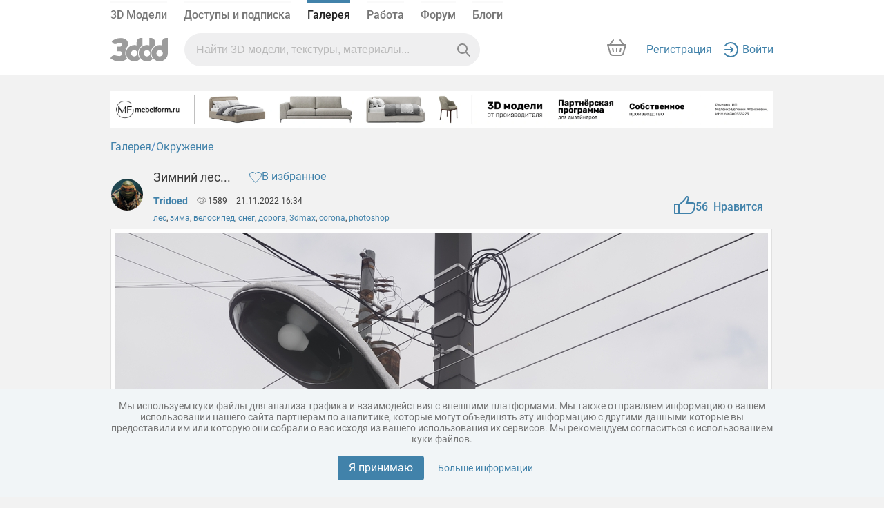

--- FILE ---
content_type: text/html; charset=UTF-8
request_url: https://3ddd.ru/galleries/gallery/zimnii_les_2
body_size: 18097
content:
<!DOCTYPE html>
<html class="no-js" lang="ru" itemscope itemtype="https://schema.org/CreativeWork" prefix="og: http://ogp.me/ns# fb: http://ogp.me/ns/fb# product: http://ogp.me/ns/product# image: http://ogp.me/ns/image#">

    <head>
        <meta name="cluster_hostname" content="frontend-prod-app197">
        <meta http-equiv="Content-Type" content="text/html; charset=utf-8" >
        <meta name='yandex-verification' content='46f114f2009500df' />
        <title>Зимний лес... - Работа из галереи 3D Моделей</title>

        <meta name="description" content="Доступен для вдохновения, лес, зима, велосипед, снег, дорога, 3dmax, corona, photoshop">

        
        

                                                        <link rel="stylesheet" href="/mincss/min_3ddd.css?v=2703" />
                                    
                                                    <script type="text/javascript" src="/minjs/min_3ddd.js?v=2703"></script>
                                        
                    <link rel="apple-touch-icon" sizes="180x180" href="/apple-touch-icon.png">
            <link rel="icon" type="image/png" sizes="32x32" href="/favicon-32x32.png">
            <link rel="icon" type="image/png" sizes="16x16" href="/favicon-16x16.png">
            <link rel="manifest" href="/site.webmanifest">
            <link rel="msapplication-config" href="/browserconfig.xml">
            <link rel="mask-icon" href="/safari-pinned-tab.svg" color="#424242">
            <meta name="apple-mobile-web-app-title" content="3ddd">
            <meta name="application-name" content="3ddd">
            <meta name="msapplication-TileColor" content="#424242">
            <meta name="theme-color" content="#fafafa">
            <link href="/d-favicon.ico" rel="shortcut icon" type="image/x-icon" />
        
            

    <meta content="Зимний лес... - Работа из галереи 3D Моделей" itemprop="name">


    <meta content="Tridoed" itemprop="author">


    <meta content="https://b4.3ddd.ru/media/cache/sky_gallery_big_resize/gallery_images/637b7e5a72488.jpeg" itemprop="image">


    <meta content="21.11.2022" itemprop="datePublished">


    <meta content="Доступен для вдохновения, лес, зима, велосипед, снег, дорога, 3dmax, corona, photoshop" itemprop="description">


    

    <meta content="website" property="type">


    <meta content="Зимний лес... - Проект из галереи 3D Моделей" property="title">


    <meta content="Доступен для вдохновения, лес, зима, велосипед, снег, дорога, 3dmax, corona, photoshop" property="description">


    <meta content="https://b4.3ddd.ru/media/cache/sky_gallery_big_resize/gallery_images/637b7e5a72488.jpeg" property="image">


    <meta content="640" property="image:width">


    <meta content="640" property="image:height">


    <meta content="Зимний лес... - Проект из галереи 3D Моделей" property="image:alt">


    <meta content="3ddd" property="siteName">


    <meta content="http://3ddd.ru/galleries/gallery/zimnii_les_2" property="url">


    

    <meta content="https://b4.3ddd.ru/media/cache/sky_gallery_big_resize/gallery_images/637b7e5a72488.jpeg" name="image">


    <meta content="summary_large_image" name="card">




        

    </head>
    <body>
    <div id="wrap-background"></div>

        
        
                                                
                                            <div id="partial-menu">
    <div class="old-container-fluid sky-header-underline" data-target="block-main-menu">
        <div class="old-container
                 old_menu                        ">
            <nav class="header">
                <div class="header-top bottom-panel-authorized">
                    <ul class="header-menu">
                        <li class="">
                            <a href="/3dmodels">3D Модели</a>
                        </li>
                                                    <li><a href="/user/account">Доступы и подписка</a></li>
                            <li class="page-active"><a href="/galleries" rel="nofollow">Галерея</a></li>
                            <li class=""><a href="/work/tasks">Работа</a></li>
                            <li class=""><a href="/forum/">Форум</a></li>
                            <li class=""><a href="/blog">Блоги</a></li>
                            
                                                                                                                                    </ul>
                </div>

                <div class="header-content">
                    <div class="d-flex">
                        <div class="align-self-center logo"><a href="">
                                                                                                    <div>
                                        <a class="logo" href="/">
                                                                                                                                        <img src="/assets/new_3ddd/images/logo_new.svg" alt="">
                                                                                    </a>
                                    </div>

                                                            </a>
                        </div>
                        <div class="d-flex align-items-center search ">
                                                        <div class="input-elements cleaner-ico" id="cleaner" onclick="cleaner()" style="display: none">
                                <svg width="12" height="12" viewBox="0 0 12 12" fill="none" xmlns="http://www.w3.org/2000/svg"><path fill-rule="evenodd" clip-rule="evenodd" d="M0.292893 0.292893C0.683417 -0.0976311 1.31658 -0.0976311 1.70711 0.292893L6 4.58579L10.2929 0.292893C10.6834 -0.0976311 11.3166 -0.0976311 11.7071 0.292893C12.0976 0.683417 12.0976 1.31658 11.7071 1.70711L7.41421 6L11.7071 10.2929C12.0976 10.6834 12.0976 11.3166 11.7071 11.7071C11.3166 12.0976 10.6834 12.0976 10.2929 11.7071L6 7.41421L1.70711 11.7071C1.31658 12.0976 0.683417 12.0976 0.292893 11.7071C-0.0976311 11.3166 -0.0976311 10.6834 0.292893 10.2929L4.58579 6L0.292893 1.70711C-0.0976311 1.31658 -0.0976311 0.683417 0.292893 0.292893Z" fill="currentColor"></path></svg>
                            </div>
                            <div class="input-elements vertical-line" id="cleaner_vertical_line" style="display: none"></div>
                            <div class="input-elements ng-search-ico" id="search_glass">
                                <svg width="19" height="19" viewBox="0 0 19 19" fill="none" xmlns="http://www.w3.org/2000/svg"><path fill-rule="evenodd" clip-rule="evenodd" d="M7.5 0C3.35786 0 0 3.35786 0 7.5C0 11.6421 3.35786 15 7.5 15C9.21054 15 10.7873 14.4274 12.0491 13.4633L17.2929 18.7071C17.6834 19.0976 18.3166 19.0976 18.7071 18.7071C19.0976 18.3166 19.0976 17.6834 18.7071 17.2929L13.4633 12.0491C14.4274 10.7873 15 9.21054 15 7.5C15 3.35786 11.6421 0 7.5 0ZM2 7.5C2 4.46243 4.46243 2 7.5 2C10.5376 2 13 4.46243 13 7.5C13 10.5376 10.5376 13 7.5 13C4.46243 13 2 10.5376 2 7.5Z" fill="currentColor"></path></svg>
                            </div>
                                                                                    
                                                                                                                
                                                        
                                                                                                                                                                                                                                                                                                                        
                            <input type="text" id="query_search" onkeyup="onTypeahead(event)" class="search-result"
                                    value=""
                                    name="query"
                                    autocomplete="off"
                                    placeholder="Найти 3D модели, текстуры, материалы..."
                                   data-target="sp_gallery"                            >
                            <div class="typeahead" id="typeahead" style="display: none">
                                                                <div class="search-by-section ng-tns-c72-1 ng-star-inserted">
                                    <h5 class="ng-tns-c72-1">Искать  в разделе</h5>
                                    <div class="search-buttons ng-tns-c72-1">
                                        <div class="ng-tns-c72-1 ng-star-inserted" data-target="default" data-target2="3dmodels">
                                            <button class="ng-tns-c72-1 ng-star-inserted">
                                                <div class="button-info ng-tns-c72-1">
                                                    <div class="ng-tns-c72-1 ng-star-inserted">
                                                        <svg width="16" height="16" viewBox="0 0 16 16" fill="none" xmlns="http://www.w3.org/2000/svg" class="ng-tns-c72-1">
                                                            <path d="M1 3.4C1 2.55992 1 2.13988 1.16349 1.81901C1.3073 1.53677 1.53677 1.3073 1.81901 1.16349C2.13988 1 2.55992 1 3.4 1H4.6C5.44008 1 5.86012 1 6.18099 1.16349C6.46323 1.3073 6.6927 1.53677 6.83651 1.81901C7 2.13988 7 2.55992 7 3.4V4.6C7 5.44008 7 5.86012 6.83651 6.18099C6.6927 6.46323 6.46323 6.6927 6.18099 6.83651C5.86012 7 5.44008 7 4.6 7H3.4C2.55992 7 2.13988 7 1.81901 6.83651C1.53677 6.6927 1.3073 6.46323 1.16349 6.18099C1 5.86012 1 5.44008 1 4.6V3.4Z" fill="#8C8C8C" class="ng-tns-c72-1"></path>
                                                            <path d="M1 11.4C1 10.5599 1 10.1399 1.16349 9.81901C1.3073 9.53677 1.53677 9.3073 1.81901 9.16349C2.13988 9 2.55992 9 3.4 9H4.6C5.44008 9 5.86012 9 6.18099 9.16349C6.46323 9.3073 6.6927 9.53677 6.83651 9.81901C7 10.1399 7 10.5599 7 11.4V12.6C7 13.4401 7 13.8601 6.83651 14.181C6.6927 14.4632 6.46323 14.6927 6.18099 14.8365C5.86012 15 5.44008 15 4.6 15H3.4C2.55992 15 2.13988 15 1.81901 14.8365C1.53677 14.6927 1.3073 14.4632 1.16349 14.181C1 13.8601 1 13.4401 1 12.6V11.4Z" fill="#8C8C8C" class="ng-tns-c72-1"></path>
                                                            <path d="M9 3.4C9 2.55992 9 2.13988 9.16349 1.81901C9.3073 1.53677 9.53677 1.3073 9.81901 1.16349C10.1399 1 10.5599 1 11.4 1H12.6C13.4401 1 13.8601 1 14.181 1.16349C14.4632 1.3073 14.6927 1.53677 14.8365 1.81901C15 2.13988 15 2.55992 15 3.4V4.6C15 5.44008 15 5.86012 14.8365 6.18099C14.6927 6.46323 14.4632 6.6927 14.181 6.83651C13.8601 7 13.4401 7 12.6 7H11.4C10.5599 7 10.1399 7 9.81901 6.83651C9.53677 6.6927 9.3073 6.46323 9.16349 6.18099C9 5.86012 9 5.44008 9 4.6V3.4Z" fill="#8C8C8C" class="ng-tns-c72-1"></path>
                                                            <path d="M9 12C9 10.3431 10.3431 9 12 9C13.6569 9 15 10.3431 15 12C15 12.6479 14.7946 13.2479 14.4454 13.7383L15.3536 14.6464C15.5488 14.8417 15.5488 15.1583 15.3536 15.3536C15.1583 15.5488 14.8417 15.5488 14.6464 15.3536L13.7383 14.4454C13.2479 14.7946 12.6479 15 12 15C10.3431 15 9 13.6569 9 12Z" fill="#8C8C8C" class="ng-tns-c72-1"></path>
                                                        </svg>
                                                    </div>
                                                    <span class="ng-tns-c72-1"> Модели </span>
                                                </div>
                                                <svg width="8" height="10" viewBox="0 0 8 10" fill="none" xmlns="http://www.w3.org/2000/svg" class="ng-tns-c72-1">
                                                    <path fill-rule="evenodd" clip-rule="evenodd" d="M2.14645 9.35355C1.95118 9.15829 1.95118 8.84171 2.14645 8.64645L5.79289 5L2.14645 1.35355C1.95118 1.15829 1.95118 0.841709 2.14645 0.646446C2.34171 0.451184 2.65829 0.451184 2.85355 0.646446L6.85355 4.64645C7.04882 4.84171 7.04882 5.15829 6.85355 5.35355L2.85355 9.35355C2.65829 9.54882 2.34171 9.54882 2.14645 9.35355Z" fill="currentColor" class="ng-tns-c72-1"></path>
                                                </svg>
                                            </button>
                                        </div>
                                        <div class="ng-tns-c72-1 ng-star-inserted" data-target="galleries" data-target2="galleries">
                                            <button class="ng-tns-c72-1 button-active  ng-star-inserted">
                                                <div class="button-info ng-tns-c72-1">
                                                    <div class="ng-tns-c72-1 ng-star-inserted">
                                                        <svg width="16" height="16" viewBox="0 0 16 16" fill="none" xmlns="http://www.w3.org/2000/svg" class="ng-tns-c72-1">
                                                            <path fill-rule="evenodd" clip-rule="evenodd" d="M15 12V3C15 2.44772 14.5523 2 14 2H2C1.44772 2 1 2.44771 1 3V12C1 12.5523 1.44772 13 2 13H14C14.5523 13 15 12.5523 15 12ZM14 3H2V11.1111L6.018 7.53955C6.37169 7.22516 6.89734 7.20173 7.2776 7.4834L8.334 8.26592L10.5691 5.76259C10.9427 5.34417 11.5873 5.31482 11.9974 5.69755L14 7.56667V3Z" fill="#8C8C8C" class="ng-tns-c72-1"></path>
                                                        </svg>
                                                    </div>
                                                    <span class="ng-tns-c72-1"> Галерея </span>
                                                </div>
                                                <svg width="8" height="10" viewBox="0 0 8 10" fill="none" xmlns="http://www.w3.org/2000/svg" class="ng-tns-c72-1">
                                                    <path fill-rule="evenodd" clip-rule="evenodd" d="M2.14645 9.35355C1.95118 9.15829 1.95118 8.84171 2.14645 8.64645L5.79289 5L2.14645 1.35355C1.95118 1.15829 1.95118 0.841709 2.14645 0.646446C2.34171 0.451184 2.65829 0.451184 2.85355 0.646446L6.85355 4.64645C7.04882 4.84171 7.04882 5.15829 6.85355 5.35355L2.85355 9.35355C2.65829 9.54882 2.34171 9.54882 2.14645 9.35355Z" fill="currentColor" class="ng-tns-c72-1">
                                                    </path>
                                                </svg>
                                            </button>
                                        </div>
                                        <div class="ng-tns-c72-1 ng-star-inserted" data-target="sp_work" data-target2="work/orders">
                                            <button class="ng-tns-c72-1 ng-star-inserted">
                                                <div class="button-info ng-tns-c72-1">
                                                    <div class="ng-tns-c72-1 ng-star-inserted">
                                                        <svg width="16" height="16" viewBox="0 0 16 16" fill="none" xmlns="http://www.w3.org/2000/svg" class="ng-tns-c72-1">
                                                            <path fill-rule="evenodd" clip-rule="evenodd" d="M5 5V4C5 2.89543 5.89543 2 7 2H9C10.1046 2 11 2.89543 11 4V5H14C14.5523 5 15 5.44772 15 6V13C15 13.5523 14.5523 14 14 14H2C1.44772 14 1 13.5523 1 13V6C1 5.44772 1.44772 5 2 5H5ZM7 3H9C9.55228 3 10 3.44772 10 4V5H6V4C6 3.44772 6.44772 3 7 3Z" fill="#8C8C8C" class="ng-tns-c72-1"></path>
                                                        </svg>
                                                    </div>
                                                    <span class="ng-tns-c72-1"> Работа </span>
                                                </div>
                                                <svg width="8" height="10" viewBox="0 0 8 10" fill="none" xmlns="http://www.w3.org/2000/svg" class="ng-tns-c72-1">
                                                    <path fill-rule="evenodd" clip-rule="evenodd" d="M2.14645 9.35355C1.95118 9.15829 1.95118 8.84171 2.14645 8.64645L5.79289 5L2.14645 1.35355C1.95118 1.15829 1.95118 0.841709 2.14645 0.646446C2.34171 0.451184 2.65829 0.451184 2.85355 0.646446L6.85355 4.64645C7.04882 4.84171 7.04882 5.15829 6.85355 5.35355L2.85355 9.35355C2.65829 9.54882 2.34171 9.54882 2.14645 9.35355Z" fill="currentColor" class="ng-tns-c72-1">
                                                    </path>
                                                </svg>
                                            </button>
                                        </div>
                                        <div class="ng-tns-c72-1 ng-star-inserted" data-target="sp_forum" data-target2="forum">
                                            <button class="ng-tns-c72-1 ng-star-inserted">
                                                <div class="button-info ng-tns-c72-1">
                                                    <div class="ng-tns-c72-1 ng-star-inserted">
                                                        <svg width="16" height="16" viewBox="0 0 16 16" fill="none" xmlns="http://www.w3.org/2000/svg" class="ng-tns-c72-1">
                                                            <path d="M1.5 5.00021C1.5 3.06723 3.06731 1.50015 5.00041 1.50017L8.0002 1.50009L10.9998 1.50001C12.9328 1.50002 14.5 3.06706 14.5 4.99997V6.80003C14.5 8.73302 12.933 10.3 11 10.3H9.36427C9.01134 10.3 8.66972 10.4245 8.39948 10.6515L4.83682 13.6441L5.26366 11.8514C5.45211 11.0599 4.85195 10.3 4.03833 10.3C2.63645 10.3 1.5 9.16358 1.5 7.7617V5.00021Z" fill="#8C8C8C" stroke="#8C8C8C" class="ng-tns-c72-1"></path>
                                                        </svg>
                                                    </div>
                                                    <span class="ng-tns-c72-1"> Форум </span>
                                                </div>
                                                <svg width="8" height="10" viewBox="0 0 8 10" fill="none" xmlns="http://www.w3.org/2000/svg" class="ng-tns-c72-1">
                                                    <path fill-rule="evenodd" clip-rule="evenodd" d="M2.14645 9.35355C1.95118 9.15829 1.95118 8.84171 2.14645 8.64645L5.79289 5L2.14645 1.35355C1.95118 1.15829 1.95118 0.841709 2.14645 0.646446C2.34171 0.451184 2.65829 0.451184 2.85355 0.646446L6.85355 4.64645C7.04882 4.84171 7.04882 5.15829 6.85355 5.35355L2.85355 9.35355C2.65829 9.54882 2.34171 9.54882 2.14645 9.35355Z" fill="currentColor" class="ng-tns-c72-1">
                                                    </path>
                                                </svg>
                                            </button>
                                        </div>
                                        <div class="ng-tns-c72-1 ng-star-inserted" data-target="sp_blogs" data-target2="blog">
                                            <button class="ng-tns-c72-1 ng-star-inserted">
                                                <div class="button-info ng-tns-c72-1">
                                                    <div class="ng-tns-c72-1 ng-star-inserted">
                                                        <svg width="16" height="16" viewBox="0 0 16 16" fill="none" xmlns="http://www.w3.org/2000/svg" class="ng-tns-c72-1">
                                                            <path d="M5.05147 13.1219C4.79515 13.3782 4.47399 13.5601 4.12233 13.648L1 14L1.47393 11.3493C1.56184 10.9976 1.74368 10.6765 2 10.4201L11.0994 1.32075C13 -0.500061 16 2.17342 14.1508 4.02254C12.3017 5.87166 5.05147 13.1219 5.05147 13.1219Z" fill="#8C8C8C" class="ng-tns-c72-1"></path>
                                                            <path d="M6 14.5H14C14.2761 14.5 14.5 14.2761 14.5 14C14.5 13.7238 14.2761 13.5 14 13.5H6C5.72386 13.5 5.5 13.7238 5.5 14C5.5 14.2761 5.72386 14.5 6 14.5Z" fill="#8C8C8C" class="ng-tns-c72-1"></path>
                                                        </svg>
                                                    </div>
                                                    <span class="ng-tns-c72-1"> Блоги </span>
                                                </div>
                                                <svg width="8" height="10" viewBox="0 0 8 10" fill="none" xmlns="http://www.w3.org/2000/svg" class="ng-tns-c72-1">
                                                    <path fill-rule="evenodd" clip-rule="evenodd" d="M2.14645 9.35355C1.95118 9.15829 1.95118 8.84171 2.14645 8.64645L5.79289 5L2.14645 1.35355C1.95118 1.15829 1.95118 0.841709 2.14645 0.646446C2.34171 0.451184 2.65829 0.451184 2.85355 0.646446L6.85355 4.64645C7.04882 4.84171 7.04882 5.15829 6.85355 5.35355L2.85355 9.35355C2.65829 9.54882 2.34171 9.54882 2.14645 9.35355Z" fill="currentColor" class="ng-tns-c72-1"></path>
                                                </svg>
                                            </button>
                                        </div>
                                        <div class="ng-tns-c72-1 ng-star-inserted" data-target="sp_profil" data-target2="search?query=&sp_profil=on">
                                            <button class="ng-tns-c72-1 ng-star-inserted">
                                                <div class="button-info ng-tns-c72-1">
                                                    <div class="ng-tns-c72-1 ng-star-inserted">
                                                        <svg width="16" height="16" viewBox="0 0 16 16" fill="none" xmlns="http://www.w3.org/2000/svg" class="ng-tns-c72-1">
                                                            <path d="M12 5C12 7.20914 10.2091 9 8 9C5.79086 9 4 7.20914 4 5C4 2.79086 5.79086 1 8 1C10.2091 1 12 2.79086 12 5Z" fill="#8C8C8C" class="ng-tns-c72-1"></path>
                                                            <path d="M1 13.75C1 12.25 2.82 10 8 10C13.18 10 15 12.25 15 13.75V15C15 15.5523 14.5523 16 14 16H2C1.44772 16 1 15.5523 1 15V13.75Z" fill="#8C8C8C" class="ng-tns-c72-1"></path>
                                                        </svg>
                                                    </div>
                                                    <span class="ng-tns-c72-1"> Люди </span>
                                                </div>
                                                <svg width="8" height="10" viewBox="0 0 8 10" fill="none" xmlns="http://www.w3.org/2000/svg" class="ng-tns-c72-1">
                                                    <path fill-rule="evenodd" clip-rule="evenodd" d="M2.14645 9.35355C1.95118 9.15829 1.95118 8.84171 2.14645 8.64645L5.79289 5L2.14645 1.35355C1.95118 1.15829 1.95118 0.841709 2.14645 0.646446C2.34171 0.451184 2.65829 0.451184 2.85355 0.646446L6.85355 4.64645C7.04882 4.84171 7.04882 5.15829 6.85355 5.35355L2.85355 9.35355C2.65829 9.54882 2.34171 9.54882 2.14645 9.35355Z" fill="currentColor" class="ng-tns-c72-1"></path>
                                                </svg>
                                            </button>
                                        </div>
                                    </div>
                                </div>
                                                            </div>
                        </div>
                    </div>

                    <div class="header-right-block flex-justify-content-end">

                    <a rel="nofollow" class="cart not-authorized " href="/cart">
                        <svg width="44" height="44" viewBox="0 0 44 44" fill="none" xmlns="http://www.w3.org/2000/svg" class="ng-star-inserted">
                            <g clip-path="url(#clip0_160_151022)">
                                <path d="M13.5 31.5L9.5 18.5H35L29.5 32.5H15.5L13.5 31.5Z" fill="none"></path>
                                <path d="M21.0344 28.1152C21.0375 28.6675 21.4877 29.1124 22.04 29.1089C22.5923 29.1054 23.0375 28.6548 23.0344 28.1025L23.0061 23.1026C23.003 22.5503 22.5528 22.1055 22.0005 22.109C21.4482 22.1125 21.003 22.5631 21.0062 23.1153L21.0344 28.1152Z" fill="#8C8C8C"></path>
                                <path d="M26.8764 22.9033L26.0148 27.8285C25.9196 28.3725 26.2834 28.8907 26.8275 28.9859C27.3715 29.081 27.8897 28.7172 27.9848 28.1732L28.8465 23.248C28.9417 22.7039 28.5778 22.1858 28.0338 22.0906C27.4897 21.9954 26.9716 22.3593 26.8764 22.9033Z" fill="#8C8C8C"></path>
                                <path d="M17.986 27.8359C18.0768 28.3806 17.7088 28.8959 17.164 28.9867C16.6192 29.0775 16.104 28.7094 16.0132 28.1647L15.1912 23.2327C15.1004 22.6879 15.4684 22.1727 16.0132 22.0819C16.558 21.9911 17.0732 22.3591 17.164 22.9039L17.986 27.8359Z" fill="#8C8C8C"></path>
                                <path fill-rule="evenodd" clip-rule="evenodd" d="M17.8437 11.664C18.1567 11.2225 18.0545 10.5786 17.6155 10.2258C17.1765 9.87307 16.5669 9.94499 16.2539 10.3865L11.5655 17.0007H9.00001C8.6857 17.0007 8.38968 17.1484 8.20078 17.3997C8.01187 17.6509 7.95206 17.9763 8.03929 18.2782L11.5378 30.3884C12.1559 32.5279 14.1144 34.0007 16.3414 34.0007H27.6587C29.8856 34.0007 31.8442 32.5278 32.4622 30.3884L35.9607 18.2782C36.048 17.9763 35.9881 17.6509 35.7992 17.3997C35.6103 17.1484 35.3143 17.0007 35 17.0007H32.4716L27.7832 10.3865C27.4702 9.94499 26.8606 9.87307 26.4216 10.2258C25.9826 10.5786 25.8804 11.2225 26.1934 11.664L29.9763 17.0007H14.0608L17.8437 11.664ZM13.4592 29.8333L10.3298 19.0007H33.6702L30.5408 29.8333C30.17 31.117 28.9948 32.0007 27.6587 32.0007H16.3414C15.0052 32.0007 13.8301 31.117 13.4592 29.8333Z" fill="#8C8C8C"></path>
                            </g>
                            <defs>
                                <clipPath id="clip0_160_151022">
                                    <rect width="44" height="44" fill="none"></rect>
                                </clipPath>
                            </defs>
                        </svg>
                        <!---->
                        <svg width="32" height="32" viewBox="0 0 32 32" fill="none" xmlns="http://www.w3.org/2000/svg" class="ng-star-inserted cart-svg">
                            <path d="M3 9H29L25.5015 21.1102C25.0071 22.8217 23.4402 24 21.6587 24H10.3413C8.55977 24 6.99295 22.8217 6.49849 21.1102L3 9Z" fill="none"></path>
                            <path d="M16.0405 20.1076C15.4882 20.1111 15.038 19.6662 15.0349 19.114L15.0066 14.114C15.0035 13.5618 15.4487 13.1112 16.001 13.1077C16.5532 13.1042 17.0035 13.549 17.0066 14.1013L17.0348 19.1012C17.0379 19.6535 16.5928 20.1041 16.0405 20.1076Z" fill="#8C8C8C"></path>
                            <path d="M20.0152 18.8272L20.8769 13.902C20.972 13.358 21.4902 12.9941 22.0342 13.0893C22.5783 13.1845 22.9421 13.7027 22.8469 14.2467L21.9853 19.1719C21.8901 19.7159 21.372 20.0798 20.8279 19.9846C20.2839 19.8894 19.92 19.3712 20.0152 18.8272Z" fill="#8C8C8C"></path>
                            <path d="M11.1645 19.9854C11.7092 19.8946 12.0773 19.3794 11.9865 18.8346L11.1645 13.9026C11.0737 13.3579 10.5584 12.9898 10.0137 13.0806C9.4689 13.1714 9.10088 13.6867 9.19168 14.2314L10.0137 19.1634C10.1045 19.7082 10.6197 20.0762 11.1645 19.9854Z" fill="#8C8C8C"></path>
                            <path fill-rule="evenodd" clip-rule="evenodd" d="M11.8442 2.66303C12.1571 2.22153 12.0549 1.57765 11.6159 1.22487C11.1769 0.872093 10.5674 0.944017 10.2544 1.38552L5.56646 7.99902H3.00001C2.6857 7.99902 2.38968 8.1468 2.20078 8.398C2.01187 8.6492 1.95206 8.9746 2.03929 9.27656L5.53778 21.3867C6.15586 23.5262 8.11439 24.999 10.3414 24.999H21.6587C23.8856 24.999 25.8442 23.5262 26.4622 21.3867L29.9607 9.27656C30.048 8.9746 29.9881 8.6492 29.7992 8.398C29.6103 8.1468 29.3143 7.99902 29 7.99902H26.4716L21.7836 1.38552C21.4707 0.944017 20.8611 0.872093 20.4221 1.22487C19.9831 1.57765 19.8809 2.22153 20.1939 2.66303L23.9763 7.99902H8.06179L11.8442 2.66303ZM7.45921 20.8316L4.32979 9.99902H27.6702L24.5408 20.8316C24.17 22.1153 22.9948 22.999 21.6587 22.999H10.3414C9.00518 22.999 7.83006 22.1153 7.45921 20.8316Z" fill="#8C8C8C"></path>
                        </svg>
                        <!---->
                                                    <span class="ng-star-inserted" id="cart-count" style="display: none"></span>
                            <script src="/assets/basket/js/basket.js"></script>
                                                <!---->
                    </a>

                    <div class="d-flex avatar-block-w100 ">
                                                    <div class="d-flex align-items-center not-authorized">
                                <a href="/auth/register/new" rel="nofollow">Регистрация</a>
                                <div class="d-flex align-items-center login-span">
                                    <a href="/auth/login?referer_url=/galleries/gallery/zimnii_les_2" rel="nofollow">
                                        <svg width="24" height="24" viewBox="0 0 24 24" fill="none" xmlns="http://www.w3.org/2000/svg">
                                            <path
                                                    d="M3.80277 6.63266C5.44232 4.42583 8.0628 3 11.0155 3C15.9761 3 20.0001 7.02798 20.0001 12C20.0001 16.972 15.9761 21 11.0155 21C8.0628 21 5.44232 19.5742 3.80277 17.3673C3.47341 16.924 2.84702 16.8316 2.4037 17.161C1.96037 17.4904 1.86799 18.1167 2.19735 18.5601C4.19751 21.2523 7.40259 23 11.0155 23C17.0836 23 22.0001 18.0737 22.0001 12C22.0001 5.92633 17.0836 1 11.0155 1C7.40259 1 4.19751 2.74771 2.19735 5.43993C1.86799 5.88325 1.96037 6.50964 2.4037 6.83901C2.84702 7.16837 3.47341 7.07599 3.80277 6.63266Z"
                                                    fill="#4182AA"/>
                                            <path
                                                    d="M11.6795 7.76624L14.9167 11.2624L14.9202 11.2662C15.2954 11.6715 15.2954 12.3285 14.9202 12.7338L11.6795 16.2338C11.3042 16.639 10.6959 16.639 10.3207 16.2338C9.94543 15.8285 9.94543 15.1715 10.3207 14.7662L11.9561 13L3.00006 13C2.44778 13 2.00006 12.5523 2.00006 12C2.00006 11.4477 2.44778 11 3.00006 11L11.956 11L10.3206 9.23376C9.94541 8.82852 9.94541 8.17148 10.3206 7.76624C10.6959 7.36099 11.3042 7.36099 11.6795 7.76624Z"
                                                    fill="#4182AA"/>
                                        </svg>
                                        <!--            <span></span>-->
                                        <span>Войти</span>
                                    </a>

                                  </div>
                            </div>
                                            </div>
                    </div>

                                                                                                                                                                                                                                                                    
                </div>
            </nav>
        </div>
    </div>
</div>







        <div id="wrap">
                                                
            <header id="header" class="for-new-menu"></header>

                        
            
                        <div id="sidebar" >
                            </div>
            
            <svg xmlns="http://www.w3.org/2000/svg" style="display: none;"><symbol viewBox="0 0 15 14" id="icon-arrow"><title>arrow</title><path d="M15 6v2H4l3 3v3L0 7l7-7v3L4 6h11z" fill-rule="evenodd" clip-rule="evenodd" fill="#a1a0a0"/></symbol><symbol viewBox="0 0 14.047 15.057" id="icon-bascket-dark"><title>bascket-dark</title><path d="M1.561 13.495c0 .861.699 1.561 1.561 1.561h7.805c.861 0 1.561-.699 1.561-1.561V4.933H1.561v8.562zM13.267 1.999H9.514V.58c0-.862-.699-.509-1.562-.509H6.023c-.861 0-1.561-.354-1.561.509v1.419H.78a.78.78 0 0 0-.78.78c0 .432.35 1.173.78 1.173h12.486c.431 0 .78-.741.78-1.173a.779.779 0 0 0-.779-.78z" fill="#3d3d3d"/></symbol><symbol viewBox="0 0 14.047 15.056" id="icon-bascket"><title>bascket</title><path d="M13.267 2H9.514V.58c0-.862-.699-.508-1.561-.508H6.024c-.862 0-1.561-.354-1.561.508V2H.781C.35 2 0 2.349 0 2.78s.35 1.172.781 1.172h12.486c.431 0 .78-.741.78-1.172s-.349-.78-.78-.78M1.561 13.495c0 .862.699 1.561 1.561 1.561h7.804c.862 0 1.561-.699 1.561-1.561V4.934H1.561v8.561z" fill-rule="evenodd" clip-rule="evenodd" fill="#fff"/></symbol><symbol viewBox="0 0 14.047 15.057" id="icon-basket-dark"><title>basket-dark</title><path d="M1.561 13.495c0 .861.699 1.561 1.561 1.561h7.805c.861 0 1.561-.699 1.561-1.561V4.933H1.561v8.562zM13.267 1.999H9.514V.58c0-.862-.699-.509-1.562-.509H6.023c-.861 0-1.561-.354-1.561.509v1.419H.78a.78.78 0 0 0-.78.78c0 .432.35 1.173.78 1.173h12.486c.431 0 .78-.741.78-1.173a.779.779 0 0 0-.779-.78z" fill="#3d3d3d"/></symbol><symbol viewBox="0 0 14.047 15.056" id="icon-basket"><title>basket</title><path d="M13.267 2H9.514V.58c0-.862-.699-.508-1.561-.508H6.024c-.862 0-1.561-.354-1.561.508V2H.781C.35 2 0 2.349 0 2.78s.35 1.172.781 1.172h12.486c.431 0 .78-.741.78-1.172s-.349-.78-.78-.78M1.561 13.495c0 .862.699 1.561 1.561 1.561h7.804c.862 0 1.561-.699 1.561-1.561V4.934H1.561v8.561z" fill-rule="evenodd" clip-rule="evenodd" fill="#afafaf"/></symbol><symbol viewBox="0 0 37.688 47.167" id="icon-carousel-next-corner"><title>carousel-next-corner</title><path d="M31.6 23.12a.794.794 0 0 0-1.121 0L8.015 45.584a.792.792 0 1 0 1.12 1.121L31.6 24.241a.794.794 0 0 0 0-1.121z" fill="#fff"/><path d="M31.6 23.12L9.135.655a.792.792 0 1 0-1.12 1.12L30.479 24.24a.792.792 0 1 0 1.121-1.12z" fill="#fff"/></symbol><symbol viewBox="0 0 37.688 37.688" id="icon-carousel-next"><title>carousel-next</title><g opacity=".64"><circle cx="18.625" cy="18.75" r="17.5"/><circle cx="18.625" cy="18.75" r="17.5" fill="none" stroke="#bebfbe" stroke-miterlimit="10"/></g><path fill="#e9e4ee" d="M17.257 12.189h-2.511l5.497 6.499-5.497 6.498h2.511l5.497-6.498z"/></symbol><symbol viewBox="0 0 37.688 47.167" id="icon-carousel-prev-corner"><title>carousel-prev-corner</title><path d="M31.6.655a.792.792 0 0 0-1.12 0L8.015 23.12a.792.792 0 1 0 1.121 1.121L31.6 1.776a.794.794 0 0 0 0-1.121z" fill="#fff"/><path d="M31.6 45.584L9.136 23.12a.792.792 0 1 0-1.121 1.121L30.48 46.705c.31.31.811.31 1.12 0s.309-.812 0-1.121z" fill="#fff"/></symbol><symbol viewBox="0 0 37.688 37.688" id="icon-carousel-prev"><title>carousel-prev</title><g opacity=".64"><circle cx="18.625" cy="18.75" r="17.5"/><circle cx="18.625" cy="18.75" r="17.5" fill="none" stroke="#bebfbe" stroke-miterlimit="10"/></g><path fill="#e9e4ee" d="M22.504 12.314h-2.511l-5.497 6.499 5.497 6.498h2.511l-5.497-6.498z"/></symbol><symbol viewBox="0 0 11.486 8.368" id="icon-drop-white"><title>drop-white</title><path fill="#fff" d="M5.8.194L.205 7.902h11.19z" opacity=".702"/></symbol><symbol viewBox="0 0 10.595 17.626" id="icon-fb"><title>fb</title><path d="M9.663.604L7.36.6C4.774.6 3.102 2.223 3.102 4.735v1.906H.787c-.2 0-.361.153-.361.343v2.761c0 .189.162.344.361.344h2.315v6.969h3.745v-6.969h2.707a.353.353 0 0 0 .361-.344l.002-2.761a.339.339 0 0 0-.105-.242.376.376 0 0 0-.258-.101H6.847V5.024c0-.776.195-1.171 1.266-1.171l1.551-.001a.352.352 0 0 0 .361-.342V.945a.353.353 0 0 0-.362-.341z" fill="#fff"/></symbol><symbol viewBox="0 0 16.513 16.577" id="icon-hi_res"><title>hi_res</title><path d="M5.461 10.046l-3.866 3.865V10.85H.261v5.339h5.338v-1.334H2.54l3.865-3.866-.944-.943zm.138-8.538V.174H.261v5.338h1.334v-3.06l3.866 3.866.943-.944L2.54 1.508h3.059zM10.938.174v1.334h3.061l-3.866 3.866.944.944 3.865-3.866v3.06h1.335V.174h-5.339zm4.004 13.738l-3.865-3.865-.944.943 3.866 3.866h-3.061v1.334h5.339v-5.339h-1.335v3.061z" fill="#fff"/></symbol><symbol viewBox="0 0 20.172 12.472" id="icon-mail"><title>mail</title><path d="M.091 1.514v9.323l6.815-4.668L.091 1.514zM10.116 7.53h.004c.15 0 .3-.045.421-.125l.032-.021c.007-.006.015-.01.022-.014l.381-.32L20.09.182h-20l9.554 7.19a.754.754 0 0 0 .472.158zm1.002.49a1.556 1.556 0 0 1-.999.352c-.375 0-.729-.125-1-.35l-1.56-1.309-7.468 5.455h20L12.63 6.752 11.118 8.02zm8.973 2.816V1.514l-6.809 4.692 6.809 4.63z" fill="#fff"/></symbol><symbol viewBox="0 0 17.245 17.022" id="icon-modal-close"><title>modal-close</title><path d="M16.737 15.897L1.145.304a.622.622 0 0 0-.878.878l15.592 15.592a.622.622 0 0 0 .878-.877z" fill="#fff"/><path d="M16.97.304a.622.622 0 0 0-.878 0L.5 15.897a.62.62 0 1 0 .878.877L16.97 1.182a.622.622 0 0 0 0-.878z" fill="#fff"/></symbol><symbol viewBox="0 0 24.25 24.188" id="icon-move"><title>move</title><path d="M6.225 12.763v3.899l-5.2-4.55 5.2-4.55v3.9h11.7v-3.9l5.2 4.55-5.2 4.55v-3.899h-11.7z" fill-rule="evenodd" clip-rule="evenodd" fill="#fff"/><path d="M11.425 6.262h-3.9l4.55-5.2 4.55 5.2h-3.9v11.7h3.9l-4.55 5.2-4.55-5.2h3.9v-11.7z" fill-rule="evenodd" clip-rule="evenodd" fill="#fff"/></symbol><symbol viewBox="0 0 15.216 14.099" id="icon-next_white"><title>next_white</title><path fill="#fff" d="M8.083 14.088l7-7-7-7v3l3 3h-11v2h11l-3 3z" opacity=".8"/></symbol><symbol viewBox="0 0 15.439 15.312" id="icon-pen"><title>pen</title><path d="M.452 15.09l4.547-1.516-3.03-3.031L.452 15.09zM12.208.304l-9.47 9.47 3.03 3.031 9.472-9.473L12.208.304z" fill-rule="evenodd" clip-rule="evenodd" fill="#999"/></symbol><symbol viewBox="0 0 25.833 22" id="icon-photo"><title>photo</title><path d="M21.797 3.838H4.06A3.73 3.73 0 0 0 .327 7.565V18.28a3.73 3.73 0 0 0 3.733 3.727h17.737a3.73 3.73 0 0 0 3.734-3.727V7.564a3.73 3.73 0 0 0-3.734-3.726z" fill="#afafaf"/><ellipse cx="12.929" cy="12.689" rx="6.339" ry="6.326" fill="#e1e1e1"/><ellipse cx="12.929" cy="12.689" rx="4.297" ry="4.289" fill="#afafaf"/><path d="M16.663.576H9.661C8.306.576 6.86 4.304 6.86 4.304h12.137S18.239.576 16.663.576z" fill="#afafaf"/></symbol><symbol viewBox="0 0 15.216 14.099" id="icon-prev_white"><title>prev_white</title><path fill="#fff" d="M15.083 6.088h-11l3-3v-3l-7 7 7 7v-3l-3-3h11z" opacity=".8"/></symbol><symbol viewBox="0 0 21.381 13.554" id="icon-vk"><title>vk</title><path d="M18.029 7.149c-.075-.715 1.264-2.037 1.96-3.041.847-1.223 1.765-2.694 1.236-3.147-.261-.225-1.269-.215-2.269-.21-1.021.006-2.034.012-2.269.105-.217.086-.705 1.284-1.34 2.518-.718 1.396-1.604 2.737-2.165 2.729-.727-.012-.56-2.306-.516-3.988.028-1.116-.15-1.465-.311-1.574-.388-.265-1.443-.524-1.443-.524S7.758-.228 7.306 1.17c.601.08 1.638-.115 1.237 4.197-.02.21-.483 1.987-1.959-.418C6.22 4.354 4.803.764 4.315.75 2.678.705 1.073.636.5.96c-.522.296.707 2.777 2.784 6.085 1.698 2.707 3.497 4.82 6.6 5.352.579.061 2.106.131 2.577-.104.328-.164-.07-2.51 1.031-2.729.496-.098 2.377 2.438 3.094 2.729.434.176 1.392.24 2.371.209 1.061-.035 2.256.094 2.372-.629.259-1.619-3.195-3.722-3.3-4.724z" fill="#fff"/></symbol><symbol viewBox="0 0 20.1 16.9" id="icon-ok"><title>ok</title><path class="st0" d="M18.5,1.2c-0.1-0.1-1,0.1-1.2,0.2c-4.1,2.8-6.7,5.9-11.3,10.2c-0.2,0.2-0.3,0.2-0.4,0L2.4,7.5 C2,7.1,1.5,6.6,1.2,6.6c-0.9,0.2-1.5,2.1-1,3c1.9,3.1,2.1,3.4,4.9,6.8c0.1,0.2,0.9,0.8,1.5,0.1c5.1-5.1,7.5-7.4,12.1-12.6 C19.5,3.1,19.4,1.8,18.5,1.2z" fill="#424242"/></symbol></svg><div class="gallery-banner"><a href="/banner_click/558/1" target="_blank" rel="nofollow"><img class="banner-img" src="https://b5.3ddd.ru/media/images/undefined/19bb946d3cd386cec23189b3fea281bd.webp"></a></div><!-- model_card_block begin --><div id="model_card_block" class="model_card_block_type2" ><div id="bredcramps"><ul><li><a href="/galleries">
                        Галерея
                    </a></li><li><a href="/galleries/cat/envs">
                        Окружение
                    </a></li></ul></div><div class="user flex_align_center flex_space_between"><div class="flex_align_center user_box"><a href="/users/tridoed"><img width="46" height="46" src="https://b6.3ddd.ru/media/cache/sky_user_avatar_blog/avatar/users/5d91e7c069512.jpeg" class="avatar round-avatar"></a><div><div class="btn_flex"><div class="title"><h1>Зимний лес...</h1></div><div id="in_book_marks" class="add_to_bookmarks "  onclick="document.location.href='/auth/login?referer_url=/galleries/gallery/zimnii_les_2'"><a rel="nofollow" id="" href="/bookmarks/gallery/zimnii_les_2/bookmark" class="bookmark_link bookmark-button-container"><div class="bookmark-ico-heart bookmark-ico-heart-white"></div><div class="bookmark-text">В избранное</div></a></div><div id="out_book_marks" class="remove_from_bookmarks hidden"><a rel="nofollow" id="" href="/bookmarks/gallery/zimnii_les_2/unbookmark" class="bookmark_link bookmark-button-container bookmark-button-container-active"><div class="bookmark-ico-heart bookmark-ico-heart-red"></div><div class="bookmark-text">В избранном</div></a></div></div><div class="icons"><div class="icon_autor"><a href="/users/tridoed">Tridoed</a></div><div class="model-item-ico"><svg width="14" height="14" viewBox="0 0 14 14" fill="none" xmlns="http://www.w3.org/2000/svg"><path fill-rule="evenodd" clip-rule="evenodd" d="M7 10C8.65685 10 10 8.65685 10 7C10 5.34315 8.65685 4 7 4C5.34315 4 4 5.34315 4 7C4 8.65685 5.34315 10 7 10ZM9 7C9 8.10457 8.10457 9 7 9C5.89543 9 5 8.10457 5 7C5 5.89543 5.89543 5 7 5C8.10457 5 9 5.89543 9 7Z" fill="#8C8C8C"/><path fill-rule="evenodd" clip-rule="evenodd" d="M7 2C11.4545 2 14 7 14 7C14 7 11.4545 12 7 12C2.54545 12 0 7 0 7C0 7 2.54545 2 7 2ZM0.890363 7.45525C0.890177 7.45561 0.890248 7.45547 0.890363 7.45525V7.45525ZM1.15458 7C1.19865 6.92909 1.24811 6.85145 1.30287 6.76818C1.58724 6.33573 2.00803 5.76129 2.5529 5.19048C3.65959 4.03109 5.1652 3 7 3C8.83479 3 10.3404 4.03109 11.4471 5.19048C11.992 5.76129 12.4128 6.33573 12.6971 6.76818C12.7519 6.85145 12.8013 6.92909 12.8454 7C12.8013 7.07091 12.7519 7.14855 12.6971 7.23182C12.4128 7.66427 11.992 8.23871 11.4471 8.80952C10.3404 9.96891 8.83479 11 7 11C5.1652 11 3.65959 9.96891 2.5529 8.80952C2.00803 8.23871 1.58724 7.66427 1.30287 7.23182C1.24811 7.14855 1.19865 7.07091 1.15458 7ZM0.890471 6.54496C0.890356 6.54473 0.890284 6.5446 0.890471 6.54496V6.54496Z" fill="#8C8C8C"/></svg>
        1589
    </div><div class="">21.11.2022 16:34</div><div class="gallery_tags_container"><div class="icon_tags"><a href="/galleries?tag=%D0%BB%D0%B5%D1%81">лес</a>,                                         <a href="/galleries?tag=%D0%B7%D0%B8%D0%BC%D0%B0">зима</a>,                                         <a href="/galleries?tag=%D0%B2%D0%B5%D0%BB%D0%BE%D1%81%D0%B8%D0%BF%D0%B5%D0%B4">велосипед</a>,                                         <a href="/galleries?tag=%D1%81%D0%BD%D0%B5%D0%B3">снег</a>,                                         <a href="/galleries?tag=%D0%B4%D0%BE%D1%80%D0%BE%D0%B3%D0%B0">дорога</a>,                                         <a href="/galleries?tag=3dmax">3dmax</a>,                                         <a href="/galleries?tag=corona">corona</a>,                                         <a href="/galleries?tag=photoshop">photoshop</a></div></div></div></div></div><div class="card_raiting card_raiting_gallery"><button class="partial-like-block partial-like-block-available" data-available="" data-url="/vote/rate/zimnii_les_2/5"  onclick="document.location.href='/auth/login?referer_url=/galleries/gallery/zimnii_les_2'"><div class="like-hand-container"><div class="like-ico-hand like-ico-hand-white " data-toggle-rate="1" data-user-id=""></div><div class="number">56</div><div>Нравится</div></div></button><div class="list_hint"><ul style="list-style-type: none;"><li data-like-user-id="6558910"><a href="/users/khasanbek" class="hint_container"><img width="32" height="32" src="https://b6.3ddd.ru/media/cache/sky_user_avatar_profile/avatar/users/693250c5c603a.jpeg" class="avatar round-avatar"><div class="name">KHASANBEK</div></a></li><li data-like-user-id="6635227"><a href="/users/redjam" class="hint_container"><img width="32" height="32" src="https://b6.3ddd.ru/media/cache/sky_user_avatar_profile/avatar/users/677bbab44e91c.jpeg" class="avatar round-avatar"><div class="name">redjam</div></a></li><li data-like-user-id="6014707"><a href="/users/rishtan3d" class="hint_container"><img width="32" height="32" src="https://b6.3ddd.ru/media/cache/sky_user_avatar_profile/avatar/users/682c265090613.jpeg" class="avatar round-avatar"><div class="name">Rishtan3D</div></a></li><li data-like-user-id="5620385"><a href="/users/leo_98" class="hint_container"><img width="32" height="32" src="https://b6.3ddd.ru/media/cache/sky_user_avatar_profile/avatar/users/65bb86ffa178f.jpeg" class="avatar round-avatar"><div class="name">LEO_98</div></a></li><li data-like-user-id="5018842"><a href="/users/epik_png" class="hint_container"><img width="32" height="32" src="https://b6.3ddd.ru/media/cache/sky_user_avatar_profile/avatar/users/615c53749a5b4.png" class="avatar round-avatar"><div class="name">epik.png</div></a></li><li data-like-user-id="4827516"><a href="/users/jem_simit" class="hint_container"><img width="32" height="32" src="https://b6.3ddd.ru/media/cache/sky_user_avatar_profile/avatar/users/6454d828edda5.jpeg" class="avatar round-avatar"><div class="name">jem simit</div></a></li><li data-like-user-id="3524002"><a href="/users/mentatus" class="hint_container"><img width="32" height="32" src="https://b6.3ddd.ru/media/cache/sky_user_avatar_profile/avatar/users/5bfbfcc74cbfd.jpeg" class="avatar round-avatar"><div class="name">Mentatus</div></a></li><li data-like-user-id="5928785"><a href="/users/suenosdelmar" class="hint_container"><img width="32" height="32" src="https://b6.3ddd.ru/media/cache/sky_user_avatar_profile/avatar/users/637d0060e695c.jpeg" class="avatar round-avatar"><div class="name">suenosdelmar</div></a></li></ul><a target="_blank" href="/galleries/gallery/196433/voted"><div class="more">Смотреть всех</div></a></div></div></div><div id="galleries-block"><div class="awards_block"></div><div id="gallery_slider"><div class="overflow"><ul class="list"><li class="item"><a href="https://b5.3ddd.ru/media/gallery_images/637b7e5a72488.jpeg" target="_blank"><img src="https://b4.3ddd.ru/media/cache/sky_gallery_big_resize/gallery_images/637b7e5a72488.jpeg" alt="" width="946" data-target="droppable" data-id="430784" itemprop="image"></a></li></ul></div></div><div class="foto_block"><a href="https://b6.3ddd.ru/media/gallery_images/637b7e5a73314.jpeg" target="_blank"><img src="https://b4.3ddd.ru/media/cache/sky_gallery_big_resize/gallery_images/637b7e5a73314.jpeg" alt="" width="946"  data-target="droppable" data-id="430785" itemprop="image"></a></div><div class="foto_block"><a href="https://b5.3ddd.ru/media/gallery_images/637b7e5a74c44.jpeg" target="_blank"><img src="https://b4.3ddd.ru/media/cache/sky_gallery_big_resize/gallery_images/637b7e5a74c44.jpeg" alt="" width="946"  data-target="droppable" data-id="430786" itemprop="image"></a></div></div><div class="foto_block" style="text-align: left;"><div class="show_pre_description">Все полигоны мои...) Надеюсь вам понравится!) Приятного просмотра!</div></div><!--models_list_block begin--><div id="models_list_block" class="clear"><h2 class="new_works">Другие работы Tridoed</h2><div class="models_list"><div class="item gallery_item" gallery_slug="nest_one"><a href="/galleries/gallery/nest_one"><img src="https://b4.3ddd.ru/media/cache/sky_model_preview_mid/gallery_images/68fe0bb415733.jpeg" alt="Nest One" width="170" height="170"></a></div><div class="item gallery_item" gallery_slug="spalnia_732"><a href="/galleries/gallery/spalnia_732"><img src="https://b4.3ddd.ru/media/cache/sky_model_preview_mid/gallery_images/5fd61a7467a82.jpeg" alt="Спальня" width="170" height="170"></a></div><div class="item gallery_item" gallery_slug="atmospheric_bedroom_4"><a href="/galleries/gallery/atmospheric_bedroom_4"><img src="https://b4.3ddd.ru/media/cache/sky_model_preview_mid/gallery_images/63cce8e751b00.jpeg" alt="Atmospheric bedroom" width="170" height="170"></a></div><div class="item gallery_item" gallery_slug="taiskaia_interer"><a href="/galleries/gallery/taiskaia_interer"><img src="https://b4.3ddd.ru/media/cache/sky_model_preview_mid/gallery_images/5ea6afcf616df.jpeg" alt="Тайская интерьер" width="170" height="170"></a></div></div></div><!--models_list_block end--><div class="clear"></div></div><!-- model_card_block end --><div id="coments_block"><h2 class="last_on_forum">Комментарии (17)</h2><div class="comments_list"><div class="level" id="comment_4990016" data-id="4990016"  level="0" children="0"><div class="main_level"><div class="buttons"><div class="reputation-block"><a href="/vote/down/4990016/1" class="del" rel="nofollow"><i class="icofont icofont-minus-circle"></i></i></a><span class="reiting plus">+2</span><a href="/vote/up/4990016/1" class="ok" rel="nofollow"><i class="icofont icofont-plus-circle"></i></a></div></div><a href="/users/kagerou" title="Kagerou"><img width="35" height="35" src="https://b6.3ddd.ru/media/cache/sky_user_avatar_comment/avatar/users/53b44fbb25661.jpeg" class="avatar round-avatar"></a><div class="avtor_time"><a href="/users/kagerou" class="avtor">
                Kagerou
            </a><time datetime="2012-02-13T11:52" class="time">
                2022.11.21 16:38
            </time></div><div class="message ">
                                                сосульки под машиной сильно чистые) обычно это грязнульки)
                                    </div></div></div><div class="level" id="comment_4990017" data-id="4990017"  level="0" children="0"><div class="main_level"><div class="buttons null"><div class="reputation-block"><a href="/vote/down/4990017/1" class="del" rel="nofollow"><i class="icofont icofont-minus-circle"></i></i></a><span class="reiting null">0</span><a href="/vote/up/4990017/1" class="ok" rel="nofollow"><i class="icofont icofont-plus-circle"></i></a></div></div><a href="/users/ramanya" title="ramanya"><img width="35" height="35" src="https://b6.3ddd.ru/media/cache/sky_user_avatar_comment/avatar/users/668a41b959f0b.jpeg" class="avatar round-avatar"></a><div class="avtor_time"><a href="/users/ramanya" class="avtor">
                ramanya
            </a><time datetime="2012-02-13T11:52" class="time">
                2022.11.21 16:41
            </time></div><div class="message ">
                                                фонарь, брошеный мерседес посреди дороги..а лес то где зимний
                                    </div></div></div><div class="level" id="comment_4990018" data-id="4990018"  level="0" children="1"><div class="main_level"><div class="buttons"><div class="reputation-block"><a href="/vote/down/4990018/1" class="del" rel="nofollow"><i class="icofont icofont-minus-circle"></i></i></a><span class="reiting plus">+2</span><a href="/vote/up/4990018/1" class="ok" rel="nofollow"><i class="icofont icofont-plus-circle"></i></a></div></div><a href="/users/darknia" title="darknia"><img width="35" height="35" src="https://b6.3ddd.ru/media/cache/sky_user_avatar_comment/avatar/users/62a9d297b4fd3.jpeg" class="avatar round-avatar"></a><div class="avtor_time"><a href="/users/darknia" class="avtor">
                darknia
            </a><time datetime="2012-02-13T11:52" class="time">
                2022.11.21 16:44
            </time></div><div class="message ">
                                                &#1053;&#1086;&#1088;&#1084;&#1072;&#1083;&#1100;&#1085;&#1086; &#1090;&#1072;&#1082; &#1084;&#1077;&#1088;&#1089;&#1077;&#1076;&#1077;&#1089; &#1083;&#1080;&#1092;&#1090;&#1072;&#1085;&#1091;&#1083;&#1080;... &#1069;&#1082;&#1079;&#1080;&#1073;&#1080;&#1090; &#1086;&#1076;&#1086;&#1073;&#1088;&#1103;&#1077;&#1090;. &#1040; &#1089;&#1091;&#1076;&#1103; &#1087;&#1086; &#1090;&#1086;&#1084;&#1091;, &#1082;&#1072;&#1082; &#1086;&#1085; &#1083;&#1080;&#1093;&#1086; &#1086;&#1073;&#1098;&#1077;&#1079;&#1078;&#1072;&#1077;&#1090; &#1087;&#1086; &#1074;&#1089;&#1090;&#1088;&#1077;&#1095;&#1082;&#1077; &#1084;&#1072;&#1096;&#1080;&#1085;&#1091;, &#1091; &#1074;&#1086;&#1076;&#1080;&#1090;&#1077;&#1083;&#1103; &#1082;&#1086;&#1090;&#1086;&#1088;&#1086;&#1081; &#1093;&#1074;&#1072;&#1090;&#1080;&#1083;&#1086; &#1091;&#1084;&#1072; &#1085;&#1072; &#1075;&#1086;&#1083;&#1086;&#1083;&#1100;&#1076;&#1077; &#1087;&#1072;&#1088;&#1082;&#1086;&#1074;&#1072;&#1090;&#1100;&#1089;&#1103; &#1085;&#1072; &#1074;&#1089;&#1090;&#1088;&#1077;&#1095;&#1082;&#1077; - &#1076;&#1077;&#1083;&#1086; &#1080;&#1083;&#1080; &#1085;&#1077; &#1074; &#1088;&#1086;&#1089;&#1089;&#1080;&#1080;, &#1080;&#1083;&#1080; &#1074; &#1089;&#1090;&#1088;&#1072;&#1085;&#1077; &#1085;&#1077;&#1087;&#1091;&#1075;&#1072;&#1085;&#1099;&#1093; &#1076;&#1091;&#1088;&#1072;&#1082;&#1086;&#1074;)))
                                    </div></div><div class="level" id="comment_4990028" data-id="4990028"  level="1" children="0"><div class="main_level"><div class="buttons null"><div class="reputation-block"><a href="/vote/down/4990028/1" class="del" rel="nofollow"><i class="icofont icofont-minus-circle"></i></i></a><span class="reiting null">0</span><a href="/vote/up/4990028/1" class="ok" rel="nofollow"><i class="icofont icofont-plus-circle"></i></a></div></div><a href="/users/kagerou" title="Kagerou"><img width="35" height="35" src="https://b6.3ddd.ru/media/cache/sky_user_avatar_comment/avatar/users/53b44fbb25661.jpeg" class="avatar round-avatar"></a><div class="avtor_time"><a href="/users/kagerou" class="avtor">
                Kagerou
            </a><time datetime="2012-02-13T11:52" class="time">
                2022.11.21 16:56
            </time></div><div class="message ">
                                                резину на зимнюю не поменяли.
                                    </div></div></div></div><div class="level" id="comment_4990021" data-id="4990021"  level="0" children="3"><div class="main_level"><div class="buttons"><div class="reputation-block"><a href="/vote/down/4990021/1" class="del" rel="nofollow"><i class="icofont icofont-minus-circle"></i></i></a><span class="reiting plus">+3</span><a href="/vote/up/4990021/1" class="ok" rel="nofollow"><i class="icofont icofont-plus-circle"></i></a></div></div><a href="/users/nick_pan" title="Nick_pan"><img width="35" height="35" src="https://b6.3ddd.ru/media/cache/sky_user_avatar_comment/avatar/users/6917cc82958e9.jpeg" class="avatar round-avatar"></a><div class="avtor_time"><a href="/users/nick_pan" class="avtor">
                Nick_pan
            </a><time datetime="2012-02-13T11:52" class="time">
                2022.11.21 16:48
            </time></div><div class="message ">
                                                Четкий копипаст хахахах...)) Хорошо хоть картинки не копипастнул!!!)))))<a target="_blank" rel="nofollow noopener noreferrer" href="https://disk.yandex.ru/i/aIozu4WDwhwkDw">https://disk.yandex.ru/i/aIozu4WDwhwkDw</a>&nbsp;
                                    </div></div><div class="level" id="comment_4990024" data-id="4990024"  level="1" children="0"><div class="main_level"><div class="buttons"><div class="reputation-block"><a href="/vote/down/4990024/1" class="del" rel="nofollow"><i class="icofont icofont-minus-circle"></i></i></a><span class="reiting plus">+1</span><a href="/vote/up/4990024/1" class="ok" rel="nofollow"><i class="icofont icofont-plus-circle"></i></a></div></div><a href="/users/darknia" title="darknia"><img width="35" height="35" src="https://b6.3ddd.ru/media/cache/sky_user_avatar_comment/avatar/users/62a9d297b4fd3.jpeg" class="avatar round-avatar"></a><div class="avtor_time"><a href="/users/darknia" class="avtor">
                darknia
            </a><time datetime="2012-02-13T11:52" class="time">
                2022.11.21 16:54
            </time></div><div class="message ">
                                                Я чот тоже не врубился, особенно про велик...
                                    </div></div></div><div class="level" id="comment_4990027" data-id="4990027"  level="1" children="1"><div class="main_level"><div class="buttons"><div class="reputation-block"><a href="/vote/down/4990027/1" class="del" rel="nofollow"><i class="icofont icofont-minus-circle"></i></i></a><span class="reiting plus">+1</span><a href="/vote/up/4990027/1" class="ok" rel="nofollow"><i class="icofont icofont-plus-circle"></i></a></div></div><a href="/users/kagerou" title="Kagerou"><img width="35" height="35" src="https://b6.3ddd.ru/media/cache/sky_user_avatar_comment/avatar/users/53b44fbb25661.jpeg" class="avatar round-avatar"></a><div class="avtor_time"><a href="/users/kagerou" class="avtor">
                Kagerou
            </a><time datetime="2012-02-13T11:52" class="time">
                2022.11.21 16:55
            </time></div><div class="message ">
                                                Вот это поворот! Интересно, наберет ли эта работа как ваша 2020 звезд?))
                                    </div></div><div class="level" id="comment_4990032" data-id="4990032"  level="2" children="1"><div class="main_level"><div class="buttons"><div class="reputation-block"><a href="/vote/down/4990032/1" class="del" rel="nofollow"><i class="icofont icofont-minus-circle"></i></i></a><span class="reiting plus">+3</span><a href="/vote/up/4990032/1" class="ok" rel="nofollow"><i class="icofont icofont-plus-circle"></i></a></div></div><a href="/users/nick_pan" title="Nick_pan"><img width="35" height="35" src="https://b6.3ddd.ru/media/cache/sky_user_avatar_comment/avatar/users/6917cc82958e9.jpeg" class="avatar round-avatar"></a><div class="avtor_time"><a href="/users/nick_pan" class="avtor">
                Nick_pan
            </a><time datetime="2012-02-13T11:52" class="time">
                2022.11.21 17:01
            </time></div><div class="message ">
                                                &#1045;&#1097;&#1077; &#1080; &#1086;&#1073;&#1084;&#1072;&#1085;&#1091;&#1083; &#1095;&#1090;&#1086; &#1087;&#1086;&#1083;&#1080;&#1075;&#1086;&#1085;&#1099; &#1077;&#1075;&#1086;))<a target="_blank" href="https://3ddd.ru/3dmodels/show/column_22">https://3ddd.ru/3dmodels/show/column_22</a>&nbsp; &#1052;&#1072;&#1096;&#1080;&#1085;&#1099; &#1103; &#1076;&#1091;&#1084;&#1072;&#1102; &#1090;&#1086;&#1078;&#1077; &#1085;&#1077; &#1084;&#1086;&#1076;&#1077;&#1083;&#1080;&#1083;)
                                    </div></div><div class="level" id="comment_4990051" data-id="4990051"  level="3" children="1"><div class="main_level"><div class="buttons"><div class="reputation-block"><a href="/vote/down/4990051/1" class="del" rel="nofollow"><i class="icofont icofont-minus-circle"></i></i></a><span class="reiting plus">+1</span><a href="/vote/up/4990051/1" class="ok" rel="nofollow"><i class="icofont icofont-plus-circle"></i></a></div></div><a href="/users/kagerou" title="Kagerou"><img width="35" height="35" src="https://b6.3ddd.ru/media/cache/sky_user_avatar_comment/avatar/users/53b44fbb25661.jpeg" class="avatar round-avatar"></a><div class="avtor_time"><a href="/users/kagerou" class="avtor">
                Kagerou
            </a><time datetime="2012-02-13T11:52" class="time">
                2022.11.21 17:17
            </time></div><div class="message ">
                                                ну вот, а я поверила- 5 звезд поставила.
                                    </div></div><div class="level" id="comment_4990054" data-id="4990054"  level="4" children="2"><div class="main_level"><div class="buttons"><div class="reputation-block"><a href="/vote/down/4990054/1" class="del" rel="nofollow"><i class="icofont icofont-minus-circle"></i></i></a><span class="reiting plus">+1</span><a href="/vote/up/4990054/1" class="ok" rel="nofollow"><i class="icofont icofont-plus-circle"></i></a></div></div><a href="/users/nick_pan" title="Nick_pan"><img width="35" height="35" src="https://b6.3ddd.ru/media/cache/sky_user_avatar_comment/avatar/users/6917cc82958e9.jpeg" class="avatar round-avatar"></a><div class="avtor_time"><a href="/users/nick_pan" class="avtor">
                Nick_pan
            </a><time datetime="2012-02-13T11:52" class="time">
                2022.11.21 17:21
            </time></div><div class="message ">
                                                Да и дорога тоже)) Еще и дисплейс не включил)))))<a target="_blank" href="https://3ddd.ru/3dmodels/show/snezhnaia_doroga">https://3ddd.ru/3dmodels/show/snezhnaia_doroga</a>&nbsp;
                                    </div></div><div class="level" id="comment_4990067" data-id="4990067"  level="5" children="1"><div class="main_level"><div class="buttons null"><div class="reputation-block"><a href="/vote/down/4990067/1" class="del" rel="nofollow"><i class="icofont icofont-minus-circle"></i></i></a><span class="reiting null">0</span><a href="/vote/up/4990067/1" class="ok" rel="nofollow"><i class="icofont icofont-plus-circle"></i></a></div></div><a href="/users/kagerou" title="Kagerou"><img width="35" height="35" src="https://b6.3ddd.ru/media/cache/sky_user_avatar_comment/avatar/users/53b44fbb25661.jpeg" class="avatar round-avatar"></a><div class="avtor_time"><a href="/users/kagerou" class="avtor">
                Kagerou
            </a><time datetime="2012-02-13T11:52" class="time">
                2022.11.21 17:38
            </time></div><div class="message ">
                                                &#1055;&#1080;&#1096;&#1080;&#1090;&#1077; &#1084;&#1086;&#1076;&#1077;&#1088;&#1072;&#1084; &#1076;&#1086;&#1082;&#1072;&#1079;&#1072;&#1090;&#1077;&#1083;&#1100;&#1085;&#1091;&#1102; &#1073;&#1072;&#1079;&#1091; &#1095;&#1090;&#1086; &#1082;&#1086;&#1077;-&#1082;&#1090;&#1086; &#1085;&#1072;&#1073;&#1086;&#1083;&#1072;&#1073;&#1086;&#1083;&#1080;&#1083;)<br>&#1059; &#1072;&#1074;&#1090;&#1086;&#1088;&#1072; &#1080; &#1090;&#1072;&#1082; &#1078;&#1077;&#1083;&#1090;&#1072;&#1103; &#1082;&#1072;&#1088;&#1090;&#1086;&#1095;&#1082;&#1072; &#1079;&#1072; &#1084;&#1091;&#1083;&#1100;&#1090;&#1080;&#1072;&#1082;&#1082;&#1072;&#1091;&#1085;&#1090;)
                                    </div></div><div class="level" id="comment_4990216" data-id="4990216"  level="6" children="0"><div class="main_level"><div class="buttons"><div class="reputation-block"><a href="/vote/down/4990216/1" class="del" rel="nofollow"><i class="icofont icofont-minus-circle"></i></i></a><span class="reiting plus">+1</span><a href="/vote/up/4990216/1" class="ok" rel="nofollow"><i class="icofont icofont-plus-circle"></i></a></div></div><a href="/users/nick_pan" title="Nick_pan"><img width="35" height="35" src="https://b6.3ddd.ru/media/cache/sky_user_avatar_comment/avatar/users/6917cc82958e9.jpeg" class="avatar round-avatar"></a><div class="avtor_time"><a href="/users/nick_pan" class="avtor">
                Nick_pan
            </a><time datetime="2012-02-13T11:52" class="time">
                2022.11.21 20:25
            </time></div><div class="message ">
                                                Да ладно, простим)))
                                    </div></div></div></div><div class="level" id="comment_4990603" data-id="4990603"  level="5" children="0"><div class="main_level"><div class="buttons"><div class="reputation-block"><a href="/vote/down/4990603/1" class="del" rel="nofollow"><i class="icofont icofont-minus-circle"></i></i></a><span class="reiting plus">+1</span><a href="/vote/up/4990603/1" class="ok" rel="nofollow"><i class="icofont icofont-plus-circle"></i></a></div></div><a href="/users/stunmodeler" title="StunModeler"><img width="35" height="35" src="https://b6.3ddd.ru/media/cache/sky_user_avatar_comment/avatar/users/5a1c0b1100101.png" class="avatar round-avatar"></a><div class="avtor_time"><a href="/users/stunmodeler" class="avtor">
                StunModeler
            </a><time datetime="2012-02-13T11:52" class="time">
                2022.11.22 10:50
            </time></div><div class="message ">
                                                Парень к успеху шёл...
                                    </div></div></div></div></div></div></div><div class="level" id="comment_4991076" data-id="4991076"  level="1" children="1"><div class="main_level"><div class="buttons"><div class="reputation-block"><a href="/vote/down/4991076/1" class="del" rel="nofollow"><i class="icofont icofont-minus-circle"></i></i></a><span class="reiting plus">+1</span><a href="/vote/up/4991076/1" class="ok" rel="nofollow"><i class="icofont icofont-plus-circle"></i></a></div></div><a href="/users/opjke" title="opjke"><img width="35" height="35" src="https://b6.3ddd.ru/media/cache/sky_user_avatar_comment/avatar/users/5daf72bcdf9fa.jpeg" class="avatar round-avatar"></a><div class="avtor_time"><a href="/users/opjke" class="avtor">
                opjke
            </a><time datetime="2012-02-13T11:52" class="time">
                2022.11.22 17:15
            </time></div><div class="message ">
                                                Вот это я понимаю уровень лени. Человеку в падлу две строчки самому придумать)
                                    </div></div><div class="level" id="comment_4991146" data-id="4991146"  level="2" children="0"><div class="main_level"><div class="buttons"><div class="reputation-block"><a href="/vote/down/4991146/1" class="del" rel="nofollow"><i class="icofont icofont-minus-circle"></i></i></a><span class="reiting plus">+1</span><a href="/vote/up/4991146/1" class="ok" rel="nofollow"><i class="icofont icofont-plus-circle"></i></a></div></div><a href="/users/nick_pan" title="Nick_pan"><img width="35" height="35" src="https://b6.3ddd.ru/media/cache/sky_user_avatar_comment/avatar/users/6917cc82958e9.jpeg" class="avatar round-avatar"></a><div class="avtor_time"><a href="/users/nick_pan" class="avtor">
                Nick_pan
            </a><time datetime="2012-02-13T11:52" class="time">
                2022.11.22 17:55
            </time></div><div class="message ">
                                                Агаа)))
                                    </div></div></div></div></div><div class="level" id="comment_4990058" data-id="4990058"  level="0" children="0"><div class="main_level"><div class="buttons"><div class="reputation-block"><a href="/vote/down/4990058/1" class="del" rel="nofollow"><i class="icofont icofont-minus-circle"></i></i></a><span class="reiting plus">+1</span><a href="/vote/up/4990058/1" class="ok" rel="nofollow"><i class="icofont icofont-plus-circle"></i></a></div></div><a href="/users/zs_design" title="zs_design"><img width="35" height="35" src="https://b6.3ddd.ru/media/cache/sky_user_avatar_comment/avatar/users/6752c08ed31f6.jpeg" class="avatar round-avatar"></a><div class="avtor_time"><a href="/users/zs_design" class="avtor">
                zs_design
            </a><time datetime="2012-02-13T11:52" class="time">
                2022.11.21 17:28
            </time></div><div class="message ">
                                                День, улица, фонарь, машина,<br>Бессмысленный и тусклый свет.<br>Живи еще хоть четверть века -<br>Все будет так. Исхода нет.<br>Умрешь - начнешь опять сначала<br>И повторится все, как встарь:<br>День, ледяная рябь дороги,<br>Машина, улица, фонарь.)))
                                    </div></div></div><div class="level" id="comment_4990517" data-id="4990517"  level="0" children="0"><div class="main_level"><div class="buttons null"><div class="reputation-block"><a href="/vote/down/4990517/1" class="del" rel="nofollow"><i class="icofont icofont-minus-circle"></i></i></a><span class="reiting null">0</span><a href="/vote/up/4990517/1" class="ok" rel="nofollow"><i class="icofont icofont-plus-circle"></i></a></div></div><a href="/users/nguyenvandoan" title="nguyenvandoan"><img width="35" height="35" src="https://b6.3ddd.ru/media/cache/sky_user_avatar_comment/avatar/users/6763df6807b60.jpeg" class="avatar round-avatar"></a><div class="avtor_time"><a href="/users/nguyenvandoan" class="avtor">
                nguyenvandoan
            </a><time datetime="2012-02-13T11:52" class="time">
                2022.11.22 10:01
            </time></div><div class="message ">
                                                Great work !
                                    </div></div></div><script type="text/javascript">
        $(document).ready(function(){
            $('.delete_comment_submit').click(function(){
                if(confirm('Запись будет удалена')){
                    $('#delete_comment_form_'+$(this).attr('comment_id')).submit();
                }
                return false;
            });
        });
    </script></div></div>
            <div class="pfooter"></div>
        </div>

            <footer class="">
        <div class="container-fluid ">
            <div class="main-container old_menu">
                <div class="d-flex footer">
                    <div class="footer-logo">
                        <img src="/assets/new_3ddd/images/logo_new.svg">
                    </div>
                    <div class="flex-fill d-flex flex-column footer-content">
                        <div class="d-flex block-1">
                            <div class="d-flex left-part">
                                <a href="https://3ddd.ru/faq/category/11/show" rel="nofollow">Правила</a>
                                <a href="/galleries?hill-king=true">Царь горы</a>
                                <a href="/3dmodels/show/aksessuary_dlia_muzhchin_ng20">Мастер полигона</a>
                                <a href="/feedbacks/new" rel="nofollow">Помощь</a>
                            </div>
                            <div class="ml-auto d-flex right-part">
                                <div>
                                    <a href="https://t.me/official_3ddd" target="_blank" rel="nofollow"><img src="/assets/new_3ddd/images/telegram.svg" alt="t.me"></a>
                                </div>
                                <div>
                                    <a href="https://vk.com/3ddd_ru" target="_blank" rel="nofollow"><img src="/assets/new_3ddd/images/vk.svg" alt="vk"></a>
                                </div>
                            </div>
                        </div>
                        <div class="d-flex block-2">
                            <div class="d-flex flex-wrap left-part">
                                <a href="https://business.3ddd.ru/" target="_blank">Реклама</a>
                                <a href="https://3ddd.ru/faq/category/9999/show" rel="nofollow">Условия пользования</a>
                                <a href="https://3ddd.ru/faq/22/show">Корпоративным клиентам</a>
                            </div>
                            <div class="ml-auto right-part">
                                <div class="mb-1">
                                    <span>&copy; 3ddd.ru, 2026</span>
                                </div>
                            </div>
                        </div>
                    </div>
                </div>
            </div>
        </div>
    </footer>


        <div id="popups_block">
            <div id="popup_bg" style=""></div>
            
                

                

                
                        <div id="top_link">
                <div class="arr">Наверх</div>
            </div>
        </div>

        <div id="javascripts_block">
                            


    <script>
        $(document).ready(function(){
            $('#galleries-block').on('click', '[data-events="save-label"]', function (e) {
                var model = $(this).attr('data-model');
                if (typeof model !== typeof undefined && model !== false) {
                    var id = $(this).data('id');
                    var imgX = $(this).data('x');
                    var imgY = $(this).data('y');

                    var label = $(this).closest('.birka_position');
                    var labelX = label.offset().left;
                    var labelY = label.offset().top;

                    $.ajax({
                        url: '/ajax_new_label',
                        type: 'POST',
                        data:
                            {
                                data: {
                                    id: id,
                                    imgX: imgX,
                                    imgY: imgY,
                                    labelX: labelX,
                                    labelY: labelY,
                                    modelId: model
                                }

                            },

                        success: function (result) {
                            if(result === 'ok'){
                               // location.reload();
                                var url = 'http://3ddd.ru/galleries/gallery/zimnii_les_2?labelIsVisible=true';
                                location.assign(url);
                            }else{

                            }
                        }

                    });
                }

                /*  Загружаем модель */
                var modelId = $(this).closest('form').find('input').val();
                var block = $(this).closest('.toggle-window2').find('h5');

                $.ajax({
                    beforeSend: function() {
                        $('.birka-upload-model .loader').show();
                    },
                    complete: function() {
                        $('.birka-upload-model .loader').hide();
                    },
                    url: '/ajax_label_get_model',
                    type: 'POST',
                    data:
                        {
                            data: {
                                url: modelId,
                                gal: 196433
                            }

                        },

                    success: function (result) {
                        console.log(result);
                            if(result.error !== undefined){
                                block.css('color', 'red').text(result.error);
                            }else {
                                block.text('Добавить ссылку на модель').css('color', 'black');
                                $('.toggle-window2 .upload-img-block img').attr('src', result.src);
                                $('.toggle-window2 .upload-img-block a').attr('href', result.href).text(result.title);
                                $('.toggle-window2 .upload-img-block span').addClass(result.css).text(result.type);
                                $('.toggle-window2 .upload-img-block').addClass('btn_flex');
                                $('[data-events="save-label"]').attr('data-model', result.id).text('Сохранить')
                            }


                    }
                });
                e.preventDefault();
            });


        })
    </script>

            
                    </div>



        
        
<script type="text/javascript" src="https://api.3dsky.org/js/cookie_banner.js?v=2703"></script>
<script type="text/javascript">
    $(document).ready(function () {
        if(typeof(cookie_banner_init)!=='undefined') {
            cookie_banner_init({
                                ip: "18.191.158.89",
                locale: "ru",
                user_slug: "",
                cookie_consent: 0
            });
        }

        $(window).scroll(function() {
            if($(window).scrollTop() + $(window).height() == $(document).height()) {
                $('.cookie-banner').css('bottom', '120px')
            }else {
                $('.cookie-banner').css('bottom', '')
            }
        });

    });

</script>


    </body>

</html>


--- FILE ---
content_type: image/svg+xml
request_url: https://3ddd.ru/assets/skypages/images/like-ico-hand-white-big.svg
body_size: 1822
content:
<svg width="32" height="32" viewBox="0 0 32 32" fill="none" xmlns="http://www.w3.org/2000/svg">
<path fill-rule="evenodd" clip-rule="evenodd" d="M1.01652 11.9914C1.02126 11.4425 1.46757 11 2.01648 11H8.4004C12.164 8.48105 14.477 6.00935 15.9075 4.17636C16.6493 3.22581 17.1635 2.43523 17.5465 1.84619C17.5553 1.83255 17.5643 1.81881 17.5732 1.80501C17.7426 1.54448 17.9296 1.25677 18.0949 1.03813C18.1795 0.926396 18.3225 0.745268 18.5107 0.575912L18.5118 0.574906C18.6286 0.469757 19.1505 0 19.9673 0C21.1731 1.19209e-07 21.8979 0.880685 22.1997 1.48075C22.5497 2.17652 22.6499 2.99944 22.5765 3.86571C22.4667 5.15993 21.9472 6.83027 20.8065 9.00002L27.4999 9C28.8254 9 30.2453 9.43444 31.0781 10.3906C31.9109 11.3468 32.0243 12.6296 31.9878 13.8451C31.9506 15.1134 31.6297 17.2891 30.9599 19.3963C30.622 20.4593 30.1767 21.5651 29.5956 22.5554C29.0227 23.5317 28.2519 24.5093 27.2135 25.1748C26.4872 25.6403 25.6216 25.974 24.6444 25.9993L24.6185 26H1.98987C1.43058 26 0.980017 25.5413 0.990031 24.9821L1.00826 23.9642L1.00795 12.9827L1.01652 11.9914ZM29.9887 13.7857C29.9887 12.0469 29.3906 11 27.4999 11L18.2186 11C17.8212 11 17.5836 10.5552 17.7942 10.2182C17.9428 9.9803 18.0842 9.74872 18.2186 9.52336C18.3195 9.35408 18.4164 9.18831 18.5096 9.02598C18.5146 9.01732 18.5195 9.00867 18.5245 9.00002C19.5463 7.21561 20.1056 5.84889 20.3786 4.81775C20.4685 4.4782 20.5274 4.17503 20.5615 3.90533C20.7398 2.49556 20.242 2 19.9673 2C19.832 2 19.6094 2.34241 19.2197 2.9418C19.1035 3.12049 18.9725 3.32202 18.8245 3.54413C18.7299 3.68605 18.6284 3.83636 18.5195 3.99449C17.0899 6.0692 14.3733 9.48835 9.12572 12.9181C9.04488 12.9709 8.95066 13 8.8541 13H3.00788C3 17.5 3 20 3.00794 24H24.5926C25.1338 23.986 25.6491 23.8019 26.1343 23.491C28.8433 21.7548 29.926 15.9275 29.9887 13.7857Z" fill="#4182AA"/>
<path fill-rule="evenodd" clip-rule="evenodd" d="M7 13H3V24H7V13ZM2 12V25H9V12H2Z" fill="#4182AA"/>
</svg>
